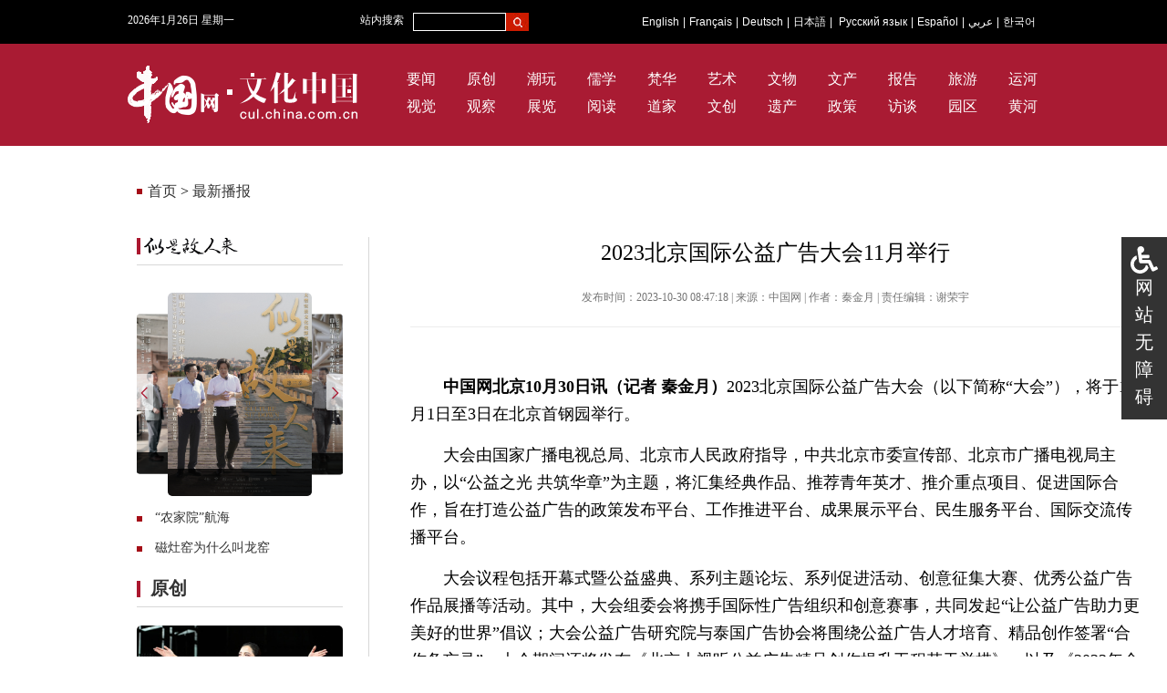

--- FILE ---
content_type: text/html; charset=UTF-8
request_url: http://cul.china.com.cn/2023-10/30/content_42570784.htm
body_size: 38629
content:
<!DOCTYPE html PUBLIC "-//W3C//DTD XHTML 1.0 Transitional//EN" "http://www.w3.org/TR/xhtml1/DTD/xhtml1-transitional.dtd">
<html xmlns="http://www.w3.org/1999/xhtml">
<head>
<meta http-equiv="Content-Type" content="text/html; charset=UTF-8"/>
<title>2023北京国际公益广告大会11月举行</title>

<meta name="keywords" content="2023北京国际公益广告大会11月举行">
<meta name="description" content="2023北京国际公益广告大会，将于11月1日至3日在北京首钢园举行。">


<base target="_blank"/>
<link rel="stylesheet" type="text/css" href="http://images.china.cn/images1/ch/2018dzd/css/swiper-3.3.1.min.css" />
<link href="http://images.china.cn/images1/ch/20210714/css/style.css" rel="stylesheet" type="text/css">
<style>
.list_box { width:1100px; padding:0 150px;}
.crumbs { margin-left:0;}
.list_box .left { margin-left:0;}
.list_right { width:800px; padding-left:45px;}
.list_click { width:798px;}
.list_box2:last-child span { border-bottom:0;}
.list_box2 strong { font-weight:normal; font-size: 12px; line-height: 22px;}
.list2 {padding: 10px 0; overflow:hidden;}
.list2 b { font-weight:bold; float:left; width:725px;}
.list2 span { float:left; width:75px; font-size:12px; background:none; padding-left:0; margin:0; text-align:right; color:#888; border:0;	}
.left0 { width:226px; overflow:hidden;}
.swiper-container { width:140%; margin-left:-20%;}
.swiper-container .swiper-slide {border-radius: 5px; overflow: hidden;}
.swiper-container .swiper-slide span { display:block; width:100%; height:30px; line-height:30px; background:url(http://images.china.cn/images1/ch/20210714/images/meng.png) repeat-x; position:absolute; left:0; bottom:0; font-size:14px; padding:0;}
.swiper-container .swiper-slide span a { color:#FFF;}

.banner.wap { padding:0;}
/*nav*/
.wap_nav{
	display:none;
	overflow: hidden;
	margin-bottom:0.5rem;
}
.language-nav{
	border-top:solid 0.2rem #dfdfdf;
	border-bottom:solid 0.2rem #dfdfdf;
	width:100%;
	overflow:hidden;
	color: #e42e2a;
	padding:0.4rem 0;
	font-size: 0.35rem;
	line-height:1rem;
}
.flex{
	width:92%; margin:0 auto;
	display: -webkit-flex;  /* Safari */
	display: flex;
	flex-flow: row nowrap;
	justify-content: space-between;
	align-items: center;
}
.flex a { color:#a91b33;}

.column-nav{
	width:92%; margin:0 auto;
	font-size: 0.4rem;
}
.column-nav-tag { font-size:0.45rem; line-height:1.8rem;}
.column-nav li {text-align:left; margin-bottom:0.5rem; float:left; width:9%; padding-right:13.5%}
.column-nav li:nth-child(5){ padding-right:0;}
.column-nav li:nth-child(10){ padding-right:0;}
.column-nav li:nth-child(15){ padding-right:0;}
.column-nav li:nth-child(20){ padding-right:0;}
.column-nav li:nth-child(25){ padding-right:0;}

/*search*/
.search{
	display:none;
	width:92%;
	position: relative;
	margin: 0 auto 0.5rem;
	text-align: center;
	font-size: 0;
}
.search-box{
	 width:100%;

	border: solid 1px #C9C9C9;
	border-radius: 5px;
	overflow:hidden;
}
.search-box from { width:100%; display:inherit}
.search-icon{
	margin-left: 3%;
	width:5%;
	height:5%;
	float:left;
	margin-top:0.15rem;
}
.search-input{
	-webkit-appearance: none;
	outline: 0;
	margin-left: 3%;
	border: 0;
	padding: 0;
	height: 0.6rem;
	width: 68%;
	height: 0.8rem;
	font-family: initial;
	float:left;
	font-size: 0.4rem;
	color: #000000;
	background-color:#f2f2f2;
}
.search-input::placeholder {
	position: relative;
	top: -1px;
	font-family: initial;
	
	font-size: 0.4rem;
  	color: #b3b3b3;
}
.search-btn{
	height: 0.8rem;
	border-left: solid 1px #b3b3b3;
	padding-left: 0.5rem;
	line-height: 1;
	font-family: initial;
	font-size: 0.4rem;
	width:15%;
	color: #a2a2a2;
	background-color:#f2f2f2;
	float:left;
}


/* 搜索框下面的提示 */
.search p{
	line-height: 1;
}
.search-text-1{
	margin-top: 0.5rem;
	font-size: 0.4rem;
	color: #3b3b3b;
}
.search-text-1 span{
	font-family: initial;
	color: #3b3b3b;
}




</style>



</head>
<body>
<div id="ciic_wza" style="position:fixed;right:0;top:50%;transform:translate(0,-50%);width:30px;background:#333;color:#fff;padding:10px;font:20px/30px sans-serif;text-align:center;">
        <svg aria-hidden="true" focusable="false" data-prefix="fas" data-icon="wheelchair" class="svg-inline--fa fa-wheelchair fa-w-16" role="img" xmlns="http://www.w3.org/2000/svg" viewBox="0 0 512 512"><path fill="currentColor" d="M496.101 385.669l14.227 28.663c3.929 7.915.697 17.516-7.218 21.445l-65.465 32.886c-16.049 7.967-35.556 1.194-43.189-15.055L331.679 320H192c-15.925 0-29.426-11.71-31.679-27.475C126.433 55.308 128.38 70.044 128 64c0-36.358 30.318-65.635 67.052-63.929 33.271 1.545 60.048 28.905 60.925 62.201.868 32.933-23.152 60.423-54.608 65.039l4.67 32.69H336c8.837 0 16 7.163 16 16v32c0 8.837-7.163 16-16 16H215.182l4.572 32H352a32 32 0 0 1 28.962 18.392L438.477 396.8l36.178-18.349c7.915-3.929 17.517-.697 21.446 7.218zM311.358 352h-24.506c-7.788 54.204-54.528 96-110.852 96-61.757 0-112-50.243-112-112 0-41.505 22.694-77.809 56.324-97.156-3.712-25.965-6.844-47.86-9.488-66.333C45.956 198.464 0 261.963 0 336c0 97.047 78.953 176 176 176 71.87 0 133.806-43.308 161.11-105.192L311.358 352z"></path></svg>
    <a href="javascript:;" style="color:#fff; text-decoration:none;" target="_self" id="cniil_wza">网站无障碍</a>
</div>

<!-- 默认分享图 -->
  <div style="display: none;">
    <img src="http://m.china.com.cn/images/v2/shareF.png" />
  </div>

<div class="banner wap">
	<a href="http://cul.china.com.cn/m/node_1007536.htm"><img class="logo1" src="http://images.china.cn/images1/ch/210730/images/logo1.png" width="16%"></a>
<a href="http://cul.china.com.cn/m/node_1007536.htm"><img class="logo2" src="http://images.china.cn/images1/ch/20210714/images/logo2.png" width="25%"></a>

</div>




<div class="head_box">
	<div class="head">
    	<div id="time" class="time fl pt5"></div>
        <div class="fl ml10">站内搜索</div>

                <div class="fl">
                    <form method="get" target="_blank" name="FindForm" id="findform" action="http://query.china.com.cn/query/search.html?index=culpd" onsubmit="checksite();" style="float: left;">
                    <input type="text" name="kw" maxlength="64" id="kw" class="fl" style="border: 1px solid #fff; background-color:#000; color:#FFF; height: 18px; width:100px; margin-left:10px; margin-top:14px;">
                     <input type="submit" value="" class="button2 fl" style="vertical-align:top; margin-top:14px;">
                     <input name="index" value="culpd" type="hidden">
                    </form>
                </div>
        <div class="navigation fl"><a href="http://www.china.org.cn/arts/index.htm" target="_blank">English</a>|<a href="http://french.china.org.cn/culture/node_2044989.htm" target="_blank">Français</a>|<a href="http://german.china.org.cn/node_7227464.htm" target="_blank">Deutsch</a>|<a href="http://japanese.china.org.cn/culture/node_2000379.htm" target="_blank">日本語</a>|
                <a href="http://russian.china.org.cn/film/node_2234305.htm" target="_blank">Русский язык</a>|<a href="http://spanish.china.org.cn/photos/node_7109801.htm" target="_blank">Español</a>|<a href="http://arabic.china.org.cn/photos/node_7189650.htm" target="_blank">عربي</a>|<a href="http://korean.china.org.cn/node_8006719.html" target="_blank">한국어</a>
            </div>
    </div>
</div>

<div class="nav_box" style="margin-bottom:0;">
	<div class="nav_li">
   		<a href="http://www.china.com.cn/"><img src="http://images.china.cn/images1/ch/20210714/images/logo1.png" /></a>
        
<a href="http://cul.china.com.cn/node_1010535.htm"><img src="http://images.china.cn/images1/ch/20210714/images/logo2.png" /></a>


        <ul>
        	
<li><a href="http://cul.china.com.cn/node_1010538.htm">要闻</a></li>

            
<li><a href="http://cul.china.com.cn/node_1010540.htm">原创</a></li>

			
<li><a href="http://cul.china.com.cn/node_1010545.htm">潮玩</a></li>

			<li><a href="http://ccpd.china.com.cn/">儒学</a></li>
			<li><a href="http://cul.china.com.cn/">梵华</a></li>
<li><a href="http://art.china.cn/">艺术</a></li>
			
<li><a href="http://cul.china.com.cn/node_1010555.htm">文物</a></li>

			
<li><a href="http://cul.china.com.cn/node_1010560.htm">文产</a></li>

			
<li><a href="http://cul.china.com.cn/node_1010561.htm">报告</a></li>

			<li><a href="http://travel.china.com.cn/">旅游</a></li>
			<li><a href="http://yunhe.china.com.cn/index.htm">运河</a></li>
			
<li><a href="http://cul.china.com.cn/node_1010539.htm">视觉</a></li>

			
<li><a href="http://cul.china.com.cn/node_1010543.htm">观察</a></li>

			
<li><a href="http://cul.china.com.cn/node_1010548.htm">展览</a></li>

			
<li><a href="http://cul.china.com.cn/node_1010554.htm">阅读</a></li>

			<li><a href="http://dao.china.com.cn/">道家</a></li>
			<li><a href="http://creativity.china.com.cn/">文创</a></li>
			
<li><a href="http://cul.china.com.cn/node_1010556.htm">遗产</a></li>

			
<li><a href="http://cul.china.com.cn/node_1010559.htm">政策</a></li>

			
<li><a href="http://cul.china.com.cn/node_1010563.htm">访谈</a></li>

			
<li><a href="http://cul.china.com.cn/node_1010565.htm">园区</a></li>

			<li><a href="http://huanghe.china.com.cn/">黄河</a></li>
        </ul>
    </div>
</div>


<div class="list_main">
	<div class="list_box">
    	<div class="crumbs">
<a href="http://cul.china.com.cn/index.htm">首页</a>
 > 
<a href="http://cul.china.com.cn/node_1010542.htm">最新播报</a>

</div>
        <div class="left">
        	<div class="list_title">
<a href="http://cul.china.com.cn/node_1008104.htm"><img src="http://images.china.cn/images1/ch/20210714/images/ssgrl.png" width="104" height="24" border="0" /></a>

</div>
            <div class="left0">
                <div class="swiper-container">
                  <div class="swiper-wrapper">
                    
        <div class="swiper-slide"><a href="http://cul.china.com.cn/2023-09/06/content_42511079.htm"><img src="http://cul.china.com.cn/pic/2023-09/06/93ae0520-2b37-49c8-a8c0-f17081256af0.png" width="100%" border="0" /></a><span><a href="http://cul.china.com.cn/2023-09/06/content_42511079.htm"></a></span></div>
    <div class="swiper-slide"><a href="http://cul.china.com.cn/2023-08/30/content_42502170.htm"><img src="http://cul.china.com.cn/pic/2023-08/30/a565a2b9-0f9d-4c18-8827-5a5369180186.png" width="100%" border="0" /></a><span><a href="http://cul.china.com.cn/2023-08/30/content_42502170.htm"></a></span></div>
    <div class="swiper-slide"><a href="http://cul.china.com.cn/2023-08/23/content_42493553.htm"><img src="http://cul.china.com.cn/pic/2023-08/23/a21bdc8e-f001-4c01-bff8-6ab4954c4c13.png" width="100%" border="0" /></a><span><a href="http://cul.china.com.cn/2023-08/23/content_42493553.htm"></a></span></div>

                  </div>
                  <div class="swiper-button-prev swiper-button-red" style="width:18px; left:14.2%; background:url(http://images.china.cn/images1/ch/20210714/images/left_btn.png) no-repeat;"></div>
                      <div class="swiper-button-next swiper-button-red" style="width:18px; right:14.2%; background:url(http://images.china.cn/images1/ch/20210714/images/right_btn.png) no-repeat;"></div>
                  <div class="f_left"></div>
                    <div class="f_right"></div>
                </div>
            </div>
            <div class="list">
            	<ul>
               	  
<li><a href="http://cul.china.com.cn/2023-09/06/content_42511089.htm">“农家院”航海</a></li>
<li><a href="http://cul.china.com.cn/2023-09/06/content_42511092.htm">磁灶窑为什么叫龙窑</a></li>


                </ul>
            </div>
			<div class="title2">
<a href="http://cul.china.com.cn/node_1010540.htm">原创</a>

</div>
            
<div class="img"><a href="http://cul.china.com.cn/2023-08/22/content_42492067.htm"><img src="http://cul.china.com.cn/pic/2023-08/22/0baacf51-6bc8-41d2-b329-b9df72471fc5.jpg" width="226" height="126" border="0" /></a><span><a href="http://cul.china.com.cn/2023-08/22/content_42492067.htm">《初步举证》亮相北京 辛芷蕾挑战现象级独角戏</a></span></div>


            <div class="list">
            	<ul>
               	  
<li><a href="http://cul.china.com.cn/2023-10/30/content_42570784.htm">2023北京国际公益广告大会11月举行</a></li>
<li><a href="http://cul.china.com.cn/2023-10/28/content_42570405.htm">晋中文化生态保护区昨日首次亮相北京</a></li>


                </ul>
            </div>
            <div class="title2">
<a href="http://cul.china.com.cn/node_1010541.htm">视频</a>
</div>
            
<div class="img"><a href="http://cul.china.com.cn/2023-05/18/content_42372941.htm"><img src="http://cul.china.com.cn/pic/2023-09/15/9d6993cc-e575-41b6-a479-6bed5906ef78.jpg" width="226" height="126" border="0" /></a><span><a href="http://cul.china.com.cn/2023-05/18/content_42372941.htm">余俊武：文化走出去要更加看重如何融入当地</a></span></div>

            <div class="list">
            	<ul>
               	  
<li><a href="http://cul.china.com.cn/2023-06/30/content_42428506.htm">陈都灵谈《力量密码》：希望大家找到属于自己的力量</a></li>
<li><a href="http://cul.china.com.cn/2023-06/29/content_42427243.htm">非遗传承人安学军：妙手金石传拓 非遗匠心传承</a></li>

                </ul>
            </div>
            <div class="title2">
<a href="http://cul.china.com.cn/node_1010538.htm">热搜</a>
</div>
            <div class="list">
            	<ul>
               	  
<li><a href="http://cul.china.com.cn/2023-10/30/content_42570784.htm">2023北京国际公益广告大会11月举行</a></li>
<li><a href="http://cul.china.com.cn/2023-10/27/content_42569899.htm">首批63个全国文化产业赋能乡村振兴试点名单公布</a></li>
<li><a href="http://cul.china.com.cn/2023-10/27/content_42569670.htm">北京人艺新排版《雷雨》亮相中国上海国际艺术节</a></li>
<li><a href="http://cul.china.com.cn/2023-10/27/content_42569071.htm">《儒林外史》是这样在东西方广为传播的</a></li>
<li><a href="http://cul.china.com.cn/2023-10/27/content_42569058.htm">郑和研究为何在世界上热度不减？</a></li>
<li><a href="http://cul.china.com.cn/2023-10/27/content_42568819.htm">守住笔墨，构建当代中国画学体系</a></li>
<li><a href="http://cul.china.com.cn/2023-10/26/content_42568189.htm">【千年学府探文明】走进江西九江  探访书院文化</a></li>
<li><a href="http://cul.china.com.cn/2023-10/26/content_42567981.htm">墨西哥古代文明展在辽宁省博物馆展出</a></li>
<li><a href="http://cul.china.com.cn/2023-10/26/content_42567203.htm">非物质文化遗产学国际学术论坛在天津召开</a></li>
<li><a href="http://cul.china.com.cn/2023-10/26/content_42567152.htm"> 捷杰耶夫执棒 北京艺术中心迎来首支国际乐团</a></li>

                </ul>
            </div>
            <div class="title2">
<a href="http://cul.china.com.cn/node_1010554.htm">阅读</a>
</div>
            <div class="list">
            	<ul>
               	  
<li><a href="http://cul.china.com.cn/2023-10/23/content_42560887.htm">作家海漄获雨果奖 作品灵感来自《千里江山图》</a></li>
<li><a href="http://cul.china.com.cn/2023-10/09/content_42544857.htm">莫言：文学只有反映人类的本质才能真正走向世界</a></li>

                </ul>
            </div>
            <div class="title2">
<a href="http://cul.china.com.cn/node_1010555.htm">文物</a>
</div>
            
<div class="img"><a href="http://cul.china.com.cn/2023-07/24/content_42457606.htm"><img src="http://cul.china.com.cn/pic/2023-07/24/4118d32d-3509-4115-a9ab-949154580028.jpg" width="226" height="126" border="0" /></a><span><a href="http://cul.china.com.cn/2023-07/24/content_42457606.htm">北疆文化故事：遇见河套人 一处秘境的惊艳传奇</a></span></div>

            <div class="list">
            	<ul>
               	  
<li><a href="http://cul.china.com.cn/2023-07/18/content_42449749.htm">冰冷的石头会唱歌：复原湖南远古人类历史</a></li>
<li><a href="http://cul.china.com.cn/2023-07/18/content_42449721.htm">谁的青铜器——探寻湖南商周青铜器之谜</a></li>

                </ul>
            </div>
        </div>
        
        <div class="list_right">
    	
<h1>2023北京国际公益广告大会11月举行</h1>
<b>发布时间：2023-10-30 08:47:18  |  来源：中国网  |  作者：秦金月  |  责任编辑：谢荣宇</b>
<div class="center">
<div id="vf">
<div id="videoarea" style="width: 600px; height: 340px;display:none; margin:0 auto 30px" align="center" ></div>
</div>
<!--enpcontent--><p style="text-indent: 2em; margin-bottom: 15px;"><strong>中国网北京10月30日讯（记者 秦金月）</strong>2023北京国际公益广告大会（以下简称“大会”），将于11月1日至3日在北京首钢园举行。</p><p style="text-indent: 2em; margin-bottom: 15px;">大会由国家广播电视总局、北京市人民政府指导，中共北京市委宣传部、北京市广播电视局主办，以“公益之光 共筑华章”为主题，将汇集经典作品、推荐青年英才、推介重点项目、促进国际合作，旨在打造公益广告的政策发布平台、工作推进平台、成果展示平台、民生服务平台、国际交流传播平台。</p><p style="text-indent: 2em; margin-bottom: 15px;">大会议程包括开幕式暨公益盛典、系列主题论坛、系列促进活动、创意征集大赛、优秀公益广告作品展播等活动。其中，大会组委会将携手国际性广告组织和创意赛事，共同发起“让公益广告助力更美好的世界”倡议；大会公益广告研究院与泰国广告协会将围绕公益广告人才培育、精品创作签署“合作备忘录”。大会期间还将发布《北京大视听公益广告精品创作提升工程若干举措》，以及《2023年全球公益传播趋势报告（蓝皮书）》。</p><p style="text-indent: 2em; margin-bottom: 15px;">2019年创办的北京国际公益广告大会，现已成功举办四届。大会正成为中国公益广告事业的“新天地”、首都文化活动的“新名片”、国际公益广告行业的“新地标”。</p><p style="text-indent: 2em; margin-bottom: 15px;"><br/></p><!--/enpcontent--><!--enpproperty <articleid>42570784</articleid><date>2023-10-30 08:47:18:0</date><author>秦金月</author><title>2023北京国际公益广告大会11月举行</title><keyword>2023北京国际公益广告大会11月举行</keyword><subtitle></subtitle><introtitle></introtitle><siteid>760</siteid><nodeid>1010542</nodeid><nodename>最新播报</nodename><nodesearchname>最新播报</nodesearchname><picurl></picurl><picbig></picbig><picmiddle></picmiddle><picsmall></picsmall><url>http://cul.china.com.cn/2023-10/30/content_42570784.htm</url><urlpad>null</urlpad><liability>谢荣宇</liability><sourcename>中国网</sourcename><abstract>2023北京国际公益广告大会，将于11月1日至3日在北京首钢园举行。</abstract><channel>1</channel>/enpproperty-->
</div>
<script type="text/javascript" src="http://www.china.com.cn/player/video.js"></script>


        
        <div class="title2">最新播报<span><a href="http://cul.china.com.cn/node_1010542.htm">查看更多</a></span></div>
        <div class="list_box2 hover">
        	
<div class="list2"><b><a href="http://cul.china.com.cn/2023-10/30/content_42570916.htm">杭州亚残运会今天闭幕 礼、韵、情展现中国文化气韵</a></b><span>2023-10-30</span></div>
<div class="list2"><b><a href="http://cul.china.com.cn/2023-10/30/content_42570884.htm">兴盛近百年的通草水彩画如何走向世界？</a></b><span>2023-10-30</span></div>
<div class="list2"><b><a href="http://cul.china.com.cn/2023-10/30/content_42570876.htm">刘斌：良渚文化与中华五千年文明</a></b><span>2023-10-30</span></div>
<div class="list2"><b><a href="http://cul.china.com.cn/2023-10/30/content_42570828.htm">屯堡文化何以见证中华民族多元一体格局？</a></b><span>2023-10-30</span></div>
<div class="list2"><b><a href="http://cul.china.com.cn/2023-10/30/content_42570784.htm">2023北京国际公益广告大会11月举行</a></b><span>2023-10-30</span></div>

        </div>
        <div class="list_box2">
        	
<div class="list2"><b><a href="http://cul.china.com.cn/2023-10/29/content_42570423.htm">“大美潇湘”大型系列山水画展在中国美术馆开幕｜影记</a></b><span>2023-10-29</span></div>
<div class="list2"><b><a href="http://cul.china.com.cn/2023-10/28/content_42570405.htm">晋中文化生态保护区首次亮相北京 观众走进中国非遗馆感受晋风晋韵</a></b><span>2023-10-28</span></div>
<div class="list2"><b><a href="http://cul.china.com.cn/2023-10/28/content_42570246.htm">“荷花奖”获奖舞剧《热血当歌》在京展演｜影记</a></b><span>2023-10-28</span></div>
<div class="list2"><b><a href="http://cul.china.com.cn/2023-10/27/content_42570146.htm">追溯夏代信史 二里头遗址是夏代都邑</a></b><span>2023-10-27</span></div>
<div class="list2"><b><a href="http://cul.china.com.cn/2023-10/27/content_42570142.htm">陌生而熟悉的狻猊</a></b><span>2023-10-27</span></div>

        </div>
        <div class="list_box2">
        	
<div class="list2"><b><a href="http://cul.china.com.cn/2023-10/27/content_42570120.htm">古代文献里的“机器人”</a></b><span>2023-10-27</span></div>
<div class="list2"><b><a href="http://cul.china.com.cn/2023-10/27/content_42570088.htm">《一个和四个》上映 “贴面式”镜头语言获好评</a></b><span>2023-10-27</span></div>
<div class="list2"><b><a href="http://cul.china.com.cn/2023-10/27/content_42569899.htm">首批63个全国文化产业赋能乡村振兴试点名单公布</a></b><span>2023-10-27</span></div>
<div class="list2"><b><a href="http://cul.china.com.cn/2023-10/27/content_42569670.htm">北京人艺新排版《雷雨》亮相中国上海国际艺术节</a></b><span>2023-10-27</span></div>
<div class="list2"><b><a href="http://cul.china.com.cn/2023-10/27/content_42569425.htm">单霁翔：文化IP无需刻意打造</a></b><span>2023-10-27</span></div>

        </div>
        <div class="list_box2">
        	
<div class="list2"><b><a href="http://cul.china.com.cn/2023-10/27/content_42569406.htm">赖声川：如果作品不好看，就没有下一届戏剧节</a></b><span>2023-10-27</span></div>
<div class="list2"><b><a href="http://cul.china.com.cn/2023-10/27/content_42569378.htm">新时代文化建设的理论结晶与思想引领</a></b><span>2023-10-27</span></div>
<div class="list2"><b><a href="http://cul.china.com.cn/2023-10/27/content_42569201.htm">中华文明何以多元一体——第四届中国考古学大会扫描</a></b><span>2023-10-27</span></div>
<div class="list2"><b><a href="http://cul.china.com.cn/2023-10/27/content_42569071.htm">《儒林外史》是这样在东西方广为传播的</a></b><span>2023-10-27</span></div>
<div class="list2"><b><a href="http://cul.china.com.cn/2023-10/27/content_42569058.htm">郑和研究为何在世界上热度不减？</a></b><span>2023-10-27</span></div>

        </div>
        <div class="list_box2">
        	
<div class="list2"><b><a href="http://cul.china.com.cn/2023-10/27/content_42568819.htm">守住笔墨，构建当代中国画学体系</a></b><span>2023-10-27</span></div>
<div class="list2"><b><a href="http://cul.china.com.cn/2023-10/27/content_42568671.htm">“问蜀——东周时期的蜀文化特展”在西安开展</a></b><span>2023-10-27</span></div>
<div class="list2"><b><a href="http://cul.china.com.cn/2023-10/26/content_42568381.htm">《刀尖》发布最新海报和预告 张译饰演“刀锋特工”</a></b><span>2023-10-26</span></div>
<div class="list2"><b><a href="http://cul.china.com.cn/2023-10/26/content_42568242.htm">现代书院建设与中华优秀传统文化传承发展研讨会举办</a></b><span>2023-10-26</span></div>
<div class="list2"><b><a href="http://cul.china.com.cn/2023-10/26/content_42568189.htm">【千年学府探文明】走进江西九江  探访书院文化</a></b><span>2023-10-26</span></div>

        </div>
        <div class="list_box2">
        	
<div class="list2"><b><a href="http://cul.china.com.cn/2023-10/26/content_42567981.htm">墨西哥古代文明展在辽宁省博物馆展出</a></b><span>2023-10-26</span></div>
<div class="list2"><b><a href="http://cul.china.com.cn/2023-10/26/content_42567958.htm">立足新起点担当新使命! 大咖齐聚金秋故宫共话新时代文化传承发展</a></b><span>2023-10-26</span></div>
<div class="list2"><b><a href="http://cul.china.com.cn/2023-10/26/content_42567203.htm">非物质文化遗产学国际学术论坛在天津召开</a></b><span>2023-10-26</span></div>
<div class="list2"><b><a href="http://cul.china.com.cn/2023-10/26/content_42567152.htm"> 捷杰耶夫执棒 北京艺术中心迎来首支国际乐团</a></b><span>2023-10-26</span></div>
<div class="list2"><b><a href="http://cul.china.com.cn/2023-10/26/content_42566988.htm">海漄：稳定的工作维持爱好，我很满足</a></b><span>2023-10-26</span></div>

        </div>
        <div class="list_box2">
        	
<div class="list2"><b><a href="http://cul.china.com.cn/2023-10/26/content_42566945.htm">所谓的“六合一影视年卡”，靠谱吗？</a></b><span>2023-10-26</span></div>
<div class="list2"><b><a href="http://cul.china.com.cn/2023-10/26/content_42566943.htm">中意世界文化遗产地西湖“结好”</a></b><span>2023-10-26</span></div>
<div class="list2"><b><a href="http://cul.china.com.cn/2023-10/26/content_42566940.htm">小成本主旋律网络电影靠什么打动观众</a></b><span>2023-10-26</span></div>
<div class="list2"><b><a href="http://cul.china.com.cn/2023-10/26/content_42566935.htm">澳大利亚向我国返还流失文物艺术品与古生物化石</a></b><span>2023-10-26</span></div>
<div class="list2"><b><a href="http://cul.china.com.cn/2023-10/25/content_42566139.htm">故宫博物院11月起优化分时段预约措施</a></b><span>2023-10-25</span></div>

        </div>
        <div class="list_box2">
        	
<div class="list2"><b><a href="http://cul.china.com.cn/2023-10/25/content_42566135.htm">从汉代简帛中阅读历史的“细节”</a></b><span>2023-10-25</span></div>
<div class="list2"><b><a href="http://cul.china.com.cn/2023-10/25/content_42566128.htm">东京国际电影节中国电影周“金鹤奖”揭晓</a></b><span>2023-10-25</span></div>
<div class="list2"><b><a href="http://cul.china.com.cn/2023-10/25/content_42566126.htm">传唱千年，“文姬归汉”为何长盛不衰？</a></b><span>2023-10-25</span></div>
<div class="list2"><b><a href="http://cul.china.com.cn/2023-10/25/content_42566121.htm">各地演唱会掀热潮 如何让明星流量成为城市留量</a></b><span>2023-10-25</span></div>
<div class="list2"><b><a href="http://cul.china.com.cn/2023-10/25/content_42566107.htm">习近平推动共建“一带一路”：文明因交流而多彩</a></b><span>2023-10-25</span></div>

        </div>
        <div class="list_box2">
        	
<div class="list2"><b><a href="http://cul.china.com.cn/2023-10/25/content_42565179.htm">中外杂技演员角逐中国吴桥国际杂技艺术节</a></b><span>2023-10-25</span></div>
<div class="list2"><b><a href="http://cul.china.com.cn/2023-10/24/content_42564844.htm">53幅经典壁画作品！“梦境莫高窟”壁画展圆梦重阳</a></b><span>2023-10-24</span></div>
<div class="list2"><b><a href="http://cul.china.com.cn/2023-10/24/content_42564806.htm">火火国风潮 青年汉服社团专场文艺演出传承传统文化</a></b><span>2023-10-24</span></div>
<div class="list2"><b><a href="http://cul.china.com.cn/2023-10/24/content_42564181.htm">潘鲁生：非物质文化遗产学与人才培养定位</a></b><span>2023-10-24</span></div>
<div class="list2"><b><a href="http://cul.china.com.cn/2023-10/24/content_42563390.htm">电影短视频营销为何频遭吐槽</a></b><span>2023-10-24</span></div>

        </div>
        <div class="list_box2">
        	
<div class="list2"><b><a href="http://cul.china.com.cn/2023-10/24/content_42563355.htm">太湖世界文化论坛第七届年会将于10月26-28日在京召开</a></b><span>2023-10-24</span></div>
<div class="list2"><b><a href="http://cul.china.com.cn/2023-10/24/content_42563304.htm">近400件新出土文物齐聚国博 一览新时代考古成果</a></b><span>2023-10-24</span></div>
<div class="list2"><b><a href="http://cul.china.com.cn/2023-10/24/content_42563301.htm">为探索非遗保护新路径贡献中国智慧</a></b><span>2023-10-24</span></div>
<div class="list2"><b><a href="http://cul.china.com.cn/2023-10/24/content_42563293.htm">策马飞驰的《驿使图》怎样见证丝路古道？</a></b><span>2023-10-24</span></div>
<div class="list2"><b><a href="http://cul.china.com.cn/2023-10/24/content_42563275.htm">让博物馆成为美国年轻人看中国的“大课堂”</a></b><span>2023-10-24</span></div>

        </div>
        <div class="list_click">加载更多新闻</div>
    </div>
        
    </div>
    
    <div class="box8">
	<div class="left">
友情链接

</div>
    <div class="right">
    	<ul>
        	
<li><a href="https://www.mct.gov.cn/">文化和旅游部</a></li>
<li><a href="http://www.ncha.gov.cn/">国家文物局</a></li>
<li><a href="http://www.zgysyjy.org.cn/">中国艺术研究院</a></li>
<li><a href="http://www.cach.org.cn/">中国文化遗产研究院</a></li>
<li><a href="http://cass.cssn.cn/">中国社会科学院</a></li>
<li><a href="https://www.dpm.org.cn/Home.html">故宫博物院</a></li>
<li><a href="http://www.dha.ac.cn/">敦煌研究院</a></li>
<li><a href="https://www.yungang.org/">云冈研究院</a></li>
<li><a href="http://www.chnmuseum.cn/">中国国家博物馆</a></li>
<li><a href="http://www.xinhuanet.com/culture/">新华网文化</a></li>
<li><a href="http://culture.people.com.cn/">人民网文化</a></li>
<li><a href="http://www.chinanews.com/cul/index.shtml">中新网文化</a></li>
<li><a href="http://culture.gmw.cn/">光明网文化</a></li>
<li><a href="http://cul.sohu.com/">搜狐文化</a></li>


        </ul>
    </div>
</div>
</div>




<div class="mian10 mian9">
	<p><a href="http://cul.china.com.cn/2021-08/05/content_41637016.htm">关于我们</a>  合作推广  联系电话：18901119810   010-88824959   詹先生   电子邮箱：zht@china.org.cn</p>
    <p>版权所有 中国互联网新闻中心 京ICP证 040089号-1  互联网新闻信息服务许可证   10120170004号 网络传播视听节目许可证号:0105123</p>
</div>




<div id="nav" class="wap_nav">
      <div class="language-nav">
        <div class="flex">
          <span><a href="http://www.china.org.cn/arts/index.htm">English</a></span>
          <span><a href="http://french.china.org.cn/culture/node_2044989.htm">Français</a></span>
          <span><a href="http://german.china.org.cn/node_7227464.htm">Deutsch</a></span>
          <span><a href="http://japanese.china.org.cn/culture/node_2000379.htm">日本語</a></span>
        </div>
        <div class="flex">
          <span><a href="http://russian.china.org.cn/film/node_2234305.htm">Русский язык</a></span>
          <span><a href="http://spanish.china.org.cn/photos/node_7109801.htm">Español</a></span>
          <span><a href="http://arabic.china.org.cn/photos/node_7189650.htm">عربي</a></span>
          <span><a href="http://korean.china.org.cn/node_8006719.html">한국어</a></span>
        </div>
      </div>

      <div class="line-block"></div>

      <!-- 栏目导航 -->
      <div id="column-nav" class="column-nav">
        <div class="column-nav-tag">文化中国导航</div>
        <ul>
    	
<li><a href="http://cul.china.com.cn/node_1010538.htm">要闻</a></li>

            
<li><a href="http://cul.china.com.cn/node_1010540.htm">原创</a></li>

			
<li><a href="http://cul.china.com.cn/node_1010545.htm">潮玩</a></li>

			<li><a href="http://ccpd.china.com.cn/">儒学</a></li>
			<li><a href="http://cul.china.com.cn/">梵华</a></li>
            
<li><a href="http://cul.china.com.cn/node_1010539.htm">视觉</a></li>

			
<li><a href="http://cul.china.com.cn/node_1010543.htm">观察</a></li>

			
<li><a href="http://cul.china.com.cn/node_1010548.htm">展览</a></li>

			
<li><a href="http://cul.china.com.cn/node_1010554.htm">阅读</a></li>

<li><a href="http://dao.china.com.cn/">道家</a></li>
<li><a href="http://art.china.cn/">艺术</a></li>
			
<li><a href="http://cul.china.com.cn/node_1010555.htm">文物</a></li>

			
<li><a href="http://cul.china.com.cn/node_1010560.htm">文产</a></li>

			
<li><a href="http://cul.china.com.cn/node_1010561.htm">报告</a></li>

			<li><a href="http://travel.china.com.cn/">旅游</a></li>
            <li><a href="http://creativity.china.com.cn/">文创</a></li>
            
<li><a href="http://cul.china.com.cn/node_1010556.htm">遗产</a></li>

			
<li><a href="http://cul.china.com.cn/node_1010559.htm">政策</a></li>

			
<li><a href="http://cul.china.com.cn/node_1010563.htm">访谈</a></li>

			
<li><a href="http://cul.china.com.cn/node_1010565.htm">园区</a></li>

			<li><a href="http://yunhe.china.com.cn/index.htm">运河</a></li>
			<li><a href="http://huanghe.china.com.cn/">黄河</a></li>
    </ul>
      </div>
    </div>

	<div id="search" class="search">
      <div class="search-box">
      <form method="get" target="_blank" name="FindForm" id="findform" action="http://query.china.com.cn/query/search.html?index=culpd" onsubmit="checksite();">
                    
        <img class="search-icon" src="http://m.china.com.cn/images/v3/search.png">
        <input class="search-input" type="text" name="kw" id="kw" placeholder="请输入内容">
        <input type="submit" value="搜索" class="search-btn event-search">
        <input name="index" value="culpd" type="hidden">
		</form>

      </div>
      
      <p class="search-text-1"><a href="http://cul.china.com.cn/m/node_1007536.htm">触屏版</a> | <a href="http://cul.china.com.cn/index.htm"><span class="search-text-pc event-pc">PC版</span></a></p>
    </div>


<div class="footer">
        <p>版权所有：中国互联网新闻中心</p>
	</div>

<script src="http://images.china.cn/images1/ch/20200717/js/jquery-1.12.4.min.js"></script>
<script src="http://images.china.cn/images1/ch/20200717/js/swiper.min.js"></script>
<script src="http://images.china.cn/images1/ch/20200609/js/share.js"></script>  

<script>
(function(window, $) {

     


//显示日期
	var myDate = new Date(),
		day = myDate.getDay(),
		week = new Array("星期日", "星期一", "星期二", "星期三", "星期四", "星期五", "星期六"),
		str = myDate.getFullYear() + '年' + (myDate.getMonth() + 1) + '月' + myDate.getDate() + '日 ' + ' ' + week[day];
	$('#time').html(str);

var mySwiper = new Swiper('.swiper-container',{
  effect : 'coverflow',
  slidesPerView: 2,
  centeredSlides: true,
  loop : true,
  prevButton:'.swiper-button-prev',
  nextButton:'.swiper-button-next',
  coverflow: {
            rotate: 0,
            stretch: 46.5,
            depth: 160,
            modifier: 2,
            slideShadows : false
        }
})	
var i=0;
$(".list_click").click(function(){
	i++;
	$(".list_box2").eq(i).show();
});
	
	
	if ((navigator.userAgent.match(/(phone|pad|pod|iPhone|iPod|ios|iPad|Android|Mobile|BlackBerry|IEMobile|MQQBrowser|JUC|Fennec|wOSBrowser|BrowserNG|WebOS|Symbian|Windows Phone)/i))) {

	$('html,body').animate({scrollTop:1},10);
	$('html,body').animate({scrollTop:0},10);

	
		
	$('head').append('<meta name="viewport" content="width=device-width, initial-scale=1.0, minimum-scale=1.0, maximum-scale=1.0, user-scalable=0">');
	$("html").css({"font-size":"38px"})
	$("body").css({"font-family":"'Microsoft YaHei', '\5fae\8f6f\96c5\9ed1'","width":"100%"," margin":"0 auto","background":"#f2f2f2"})
	$(".list_main").css({"background":"#f2f2f2"})
	$(".head_box").hide();
	$(".nav_box").hide();
	$(".wap_nav").show();
	$(".search").show();
	$(".banner.wap").show();
	$(".nav_box.wap").show();
	$(".nav_box.wap").css({"margin-bottom":"0.5rem"})
	$(".crumbs").hide();
	$(".left").hide();
	$(".list_main").css({"width":"100%"})
	$(".list_box").css({"width":"100%","padding":"0","background":"#f2f2f2"})
	$(".list_right").css({"width":"92%","padding":"0 0 0 4%","background":"#f2f2f2"})
	$(".list_right h1").css({"width":"96%","margin":"0.4rem auto","font-size":"0.6rem","line-height":"0.9rem","font-weight":"bold","text-align":"left"})
	$(".list_right b").css({"width":"96%","margin":"0.2rem auto","font-size":"0.35rem","line-height":"0.6rem","text-align":"left","padding-bottom":"0.4rem"})
	
	$(".center").css({"width":"100%","margin":"0.2rem auto","padding-top":"0.2rem"});
	$(".center img").css({"width":"100%","height":"100%"});
	$(".center p").css({"width":"100%","margin":"0.4rem auto","font-size":"0.4rem","line-height":"0.6rem"});
	$(".title2").css({"font-size":"0.5rem","line-height":"1.2rem","padding":"0 0 0 4%","margin":"0","background-position":"left center","border-bottom":"0"})
	$(".list2").css({"padding":"0","margin-bottom":"0.1rem","border-bottom":"solid 1px #d8d8d8"});
	$(".list2 b").css({"width":"96%","margin":"0.2rem auto","font-size":"0.35rem","padding-bottom":"0","line-height":"0.8rem"})
	$(".list_click").css({"width":"100%","line-height":"1.15rem","margin-top":"-0.15rem","padding-top":"0","padding-bottom":"0","color":"#676767","font-size":"0.4rem","border":"solid 1px #ececec","background-color":"#f2f2f2"});
	$(".box8").hide();
	$(".mian10").hide();
	$(".footer").show();
	$(".center p").css({"text-indent":"0"});
	$("#ciic_wza").hide();
	}

} (window, window.jQuery));
</script>

</body>
</html>


--- FILE ---
content_type: text/css
request_url: http://images.china.cn/images1/ch/20210714/css/style.css
body_size: 27297
content:
*{ margin:0; padding:0; border:0;}
body{ font-size:14px; font-family:"Microsoft YaHei",微软雅黑,"MicrosoftJhengHei",华文细黑,STHeiti,MingLiu;}
li{ list-style:none;}
a { color:#333; text-decoration:none;}
a:hover {color: #333; text-decoration:none;}

.head_box { width:100%; background-color:#000; overflow:hidden;}
.head { width:1000px; height:48px; margin:0 auto; overflow:hidden;}
.time { margin: 14px 10px 0px 0; width:235px; }
.fl { display: inline; float: left; color:#fff; font-size: 12px; }
.ml10 { margin-left: 10px; margin-top:14px; width:48px;}
.button2 { background: url(http://images.china.cn/images1/ch/2016firsttop/a1.gif) no-repeat; width: 25px; height: 20px; border: none; }
.navigation { font-family: Arial; color: #fff; line-height: 30px; width: 560px; margin: 9px 0px 0px 0; text-align:right; }
.navigation a { color: #fff; margin: 0px 4px; }
.navigation .t { color: #fff; }

.nav_box { width:100%; background-color:#a91b33; margin-bottom:45px; overflow:hidden;}
.nav_li { width:1000px; height:112px; margin:0 auto;}
.nav_li img { float:left;}
.nav_li ul { width:728px; float:left; margin-top:24px; margin-left:20px;}
.nav_li li { float:left; font-size:16px; margin-left:34px;}
.nav_li li a { color:#FFF; display:block; line-height:30px;}

.main { width:1000px; margin:0 auto; overflow:hidden;}
.box1 { overflow:hidden; margin-bottom:24px;}
.box1 .left { width:656px; position:relative; float:left;}

.box1 .left h1 { font-size:28px; line-height:40px; margin-bottom:10px; text-align:center;}
.box1 .left h1 a { color:#a91b33;}
.box1 .left .h2 { overflow:hidden; text-align:center; margin-bottom:36px;}
.box1 .left .h2 span { font-size:12px; line-height:24px; background:url(../images/dian.jpg) left center no-repeat; padding-left:14px; margin:0 10px;}

.swiper-container3 { width:656px; margin:0 auto; overflow:hidden; text-align:center; cursor:pointer; position:relative;}
.swiper-container3 .swiper-slide {border-radius: 3px; position:relative;}
.swiper-container3 .swiper-slide img {border-radius: 3px;}
.swiper-container3 a span { width:98%; font-size:18px; padding-left:2%; text-align:left; color:#FFF; line-height:65px; position:absolute; bottom:0; left:0; background:url(../images/meng.png);}
.swiper-container3 .swiper-slide a { color:#fff;}
.swiper-container3 .swiper-slide span { position:absolute; left:25px; top:314px; font-weight:bold; font-size:20px;}
.box1 .swiper-pagination { width:200px; background-size:65px 65px; position:absolute; right:1%; bottom:30px;}
.box1 .swiper-pagination-bullet { width:44px; height:2px; margin-right:5px; background:#fff; border-radius:0;}
.box1 .swiper-pagination-bullet-active { width:44px; height:2px; background:#a2121d;}

.box1 .right { margin-left:30px; width:314px; float:left;}
.title { font-size:20px; line-height:20px; padding-left:15px; padding-bottom:10px; border-bottom:solid 1px #d8d8d8; margin:10px 0 6px ; overflow:hidden; font-weight:bold; color:#232228; background:url(../images/title.jpg) left 2px no-repeat;}
.title span { display:block; font-size:12px; line-height:20px; float:right; font-weight:normal;}
.title span a { display:block;}
.box1 .list { overflow:hidden;}
.box1 .list li { font-size:14px; line-height:43px; padding-left:20px; background:url(../images/dian.jpg) left center no-repeat; padding-left:20px; border-bottom:solid 1px #efefef;}
.box1 .list li:last-child { border-bottom:none;}

.roll_box { margin: 0 auto 34px; height:33px; background: url(../images/roll.png) no-repeat;}
.roll_title { width: 91px; height: 33px; font-size:18px; line-height:33px; text-align:center; color:#fff; font-weight:bold;}
.roll_title a { color:#fff;}
.ad { width: 890px; overflow: hidden; font-size: 13px;}
.ad .roll {/*width:99999999px;*/width:8000%; height:20px;}
.ad .roll div{ float:left;}
.ad .roll ul{float:left; height:20px; overflow:hidden; zoom:1; }
.ad .roll ul li{float:left; line-height:20px; padding-left:26px;  list-style:none; background:url(../images/dian.jpg) left center no-repeat; padding-left:15px; margin-right:25px;}
.ad .roll li a{color:#444444;}

.ssgrl_title { border-bottom:solid 1px #d8d8d8; margin-bottom:30px;}
.ssgrl_box { overflow:hidden; margin-bottom:35px;}
.ssgrl_box .left { width:246px; height:350px; float:left; margin-right:10px; background-color:#987448; border-radius: 5px;}
.ssgrl_box .left ul { padding:32px 15px 0;}
.ssgrl_box .left li { font-size:14px; line-height:20px; margin-bottom:10px; padding-bottom:10px; border-bottom:solid 1px #a0815b;}
.ssgrl_box .left li:last-child { border-bottom:none;}
.ssgrl_box .left li a { color:#FFF;}
.ssgrl_box .right { width:744px; height:350px; float:left; border-radius: 5px;}
.ssgrl_box .right li { width:248px; float:left; overflow:hidden; position:relative;}
.ssgrl_box .right li span { width:248px; height:350px; position:absolute; left:0; top:350px; background:url(../images/meng.png) no-repeat;}
.ssgrl_box .right li span a { display:block; font-size:16px; line-height:26px; margin-top:244px; background:url(../images/dian.jpg) repeat-y; padding-left:14px; color:#FFF;}

.box2 { overflow:hidden; margin-bottom:10px;}
.box2 .left { width:657px; margin-right:29px; float:left; overflow:hidden;}
.box2 .left .width { width:686px;}
.box2 .left .img { width:314px; margin-right:29px; float:left; overflow:hidden; position:relative; margin-bottom:18px; border-radius: 5px;}
.box2 .left .img span { display:block; width:300px; height:40px; line-height:40px; background:url(../images/meng2.png) repeat-x; position:absolute; left:0; top:134px; font-size:14px; padding-left:14px;}
.box2 .left .img span a { color:#FFF;}
.box2 .left .img b { width:81px; height:33px; text-align:center; line-height:30px; font-size:18px; color:#FFF; background:url(../images/img_title.png) no-repeat; position:absolute; left:10px; top:10px;}
.box2 .left .list { width:314px; margin-right:29px; float:left; overflow:hidden;}
.box2 .left .list li { font-size:14px; line-height:18px; margin-bottom:15px; padding-left:20px; background:url(../images/dian.jpg) left 7px no-repeat;}

.box2 .left2 { width:314px; float:left;}
.box2 .left2 .img { overflow:hidden; position:relative; margin-bottom:18px; border-radius: 5px;}
.box2 .left2 .img span { display:block; width:300px; height:40px; line-height:40px; background:url(../images/meng2.png) repeat-x; position:absolute; left:0; top:134px; font-size:14px; padding-left:14px;}
.box2 .left2 .img span a { color:#FFF;}
.box2 .left2 .list { overflow:hidden;}
.box2 .left2 .list li { font-size:14px; line-height:18px; margin-bottom:15px; padding-left:20px; background:url(../images/dian.jpg) left 7px no-repeat;}

.title2 { font-size:20px; line-height:20px; padding-left:15px; padding-bottom:10px; border-bottom:solid 1px #d8d8d8; margin:10px 0 30px ; overflow:hidden; font-weight:bold; color:#232228; background:url(../images/title.jpg) left 2px no-repeat;}
.title2 span { display:block; font-size:12px; line-height:20px; float:right; font-weight:normal;}

.box3 { overflow:hidden; margin-bottom:10px;}
.box3 .left3 { width:314px; margin-right:29px; float:left;}
.box3 .left3 .img { overflow:hidden; position:relative; margin-bottom:20px; border-radius: 5px;}
.box3 .left3 .img span { display:block; width:300px; height:40px; line-height:40px; background:url(../images/meng2.png) repeat-x; position:absolute; left:0; top:134px; font-size:14px; padding-left:14px;}
.box3 .left3 .img span a { color:#FFF;}
.box3 .left3 .list { overflow:hidden;}
.box3 .left3 .list li { font-size:14px; line-height:18px; margin-bottom:15px; padding-left:20px; background:url(../images/dian.jpg) left 7px no-repeat;}

.title3 { font-size:20px; line-height:20px; padding-left:15px; padding-bottom:10px; border-bottom:solid 1px #d8d8d8; margin:10px 0 25px ; overflow:hidden; font-weight:bold; color:#232228; background:url(../images/title.jpg) left 2px no-repeat;}
.title3 span { display:block; font-size:12px; line-height:20px; float:right; font-weight:normal;}

.title4 { font-size:20px; line-height:20px; padding-left:15px; padding-bottom:10px; border-bottom:solid 1px #d8d8d8; margin:10px 0 29px ; overflow:hidden; font-weight:bold; color:#232228; background:url(../images/title.jpg) left 2px no-repeat;}
.title4 span { display:block; font-size:12px; line-height:20px; float:right; font-weight:normal;}

.box3 .left2 { width:314px; float:left;}
.box3 .left2 .img { overflow:hidden; position:relative; margin-bottom:18px; border-radius: 5px;}
.box3 .left2 .img span { display:block; width:300px; height:40px; line-height:40px; background:url(../images/meng2.png) repeat-x; position:absolute; left:0; top:134px; font-size:14px; padding-left:14px;}
.box3 .left2 .img span a { color:#FFF;}
.box3 .left2 .list { overflow:hidden;}
.box3 .left2 .list li { font-size:14px; line-height:18px; margin-bottom:15px; padding-left:20px; background:url(../images/dian.jpg) left 7px no-repeat;}

.title_back { width:1000px; height:26px; padding:10px 0; margin-bottom:20px; text-align:center; font-size:26px; line-height:23px; background:url(../images/title_back.png) center center no-repeat; overflow:hidden; color:#a91b33; font-weight:bold;}

.box4 { overflow:hidden; margin-bottom:10px;}
.box4 .left { width:657px; margin-right:29px; float:left; overflow:hidden;}
.box4 .left .width { width:686px;}
.box4 .left3 { width:314px; margin-right:29px; float:left;}
.box4 .left3 .img { overflow:hidden; position:relative; margin-bottom:19px; border-radius: 5px;}
.box4 .left3 .img span { display:block; width:300px; height:40px; line-height:40px; background:url(../images/meng2.png) repeat-x; position:absolute; left:0; top:134px; font-size:14px; padding-left:14px;}
.box4 .left3 .img span a { color:#FFF;}
.box4 .left3 .list { overflow:hidden; margin-bottom:11px;}
.box4 .left3 .list li { font-size:14px; line-height:18px; margin-bottom:15px; padding-left:20px; background:url(../images/dian.jpg) left 7px no-repeat;}
.box4 .left2 { width:314px; float:left;}
.box4 .left2 .img { overflow:hidden; position:relative; margin-bottom:25px;}
.box4 .left2 .img img { border-radius: 5px; float:left; margin-right:10px;}
.box4 .left2 .img span { float:left; display:block; width:154px; line-height:24px; font-size:14px;}
.box4 .left2 .img span a { color:#343434;}
.box4 .left2 .list { overflow:hidden;}
.box4 .left2 .list li { font-size:14px; line-height:18px; margin-bottom:15px; padding-left:20px; background:url(../images/dian.jpg) left 7px no-repeat;}

.title5 { font-size:14px; line-height:28px; padding-bottom:10px; margin:0 0 12px ; overflow:hidden; font-weight:bold; color:#fff; background:url(../images/title_back2.png) left 2px no-repeat;}
.title5 span { display:block; width:69px; line-height:28px; text-align:center;}

.box5 { overflow:hidden; margin-bottom:10px;}
.box5 .left3 { width:314px; margin-right:29px; float:left;}
.box5 .left3 .img { overflow:hidden; position:relative; margin-bottom:19px; border-radius: 5px;}
.box5 .left3 .img span { display:block; width:300px; height:40px; line-height:40px; background:url(../images/meng2.png) repeat-x; position:absolute; left:0; top:134px; font-size:14px; padding-left:14px;}
.box5 .left3 .img span a { color:#FFF;}
.box5 .left3 .list { overflow:hidden; margin-bottom:11px;}
.box5 .left3 .list li { font-size:14px; line-height:18px; margin-bottom:15px; padding-left:20px; background:url(../images/dian.jpg) left 7px no-repeat;}
.box5 .left2 { width:314px; float:left;}
.box5 .left2 .img { overflow:hidden; position:relative; margin-bottom:15px;}
.box5 .left2 .img img { border-radius: 5px; float:left; margin-right:10px;}
.box5 .left2 .img span { float:left; display:block; width:154px; line-height:24px; font-size:14px;}
.box5 .left2 .img span a { color:#343434;}
.box5 .left2 .list { overflow:hidden; padding-top:2px;}
.box5 .left2 .list li { font-size:14px; line-height:18px; margin-bottom:15px; padding-left:20px; background:url(../images/dian.jpg) left 7px no-repeat;}

.flash { width:1000px; height:402px; margin-bottom:25px; overflow:hidden; position:relative; border-radius:5px;}
.flash p { width:1000px; height:402px; position:relative; display:none;}
.flash p.hover { display:block;}
.flash span { width:1000px; height:402px; position:absolute; left:0; top:0;}
.flash .nav6 { width:344px; height:402px; position:absolute; right:0; top:0; z-index:1000; background-color:#ffffff;}
.flash .nav6 .btn { cursor:pointer; float:left; transform:scaleX(-1);}
.flash .nav6 .btn2 { cursor:pointer; float:left; transform:scaleX(1);}
.flash .nav6 .over6 { width:344px; height:373px; float:left; background-color:#232228; padding-top:29px;}
.flash .nav6 .over6 li { width:308px; padding-left:20px; margin-bottom:18px; overflow:hidden; font-size:16px; line-height:54px; border-right:2px solid #66666c;}
.flash .nav6 .over6 li a { color:#FFF;}
.flash .nav6 .over6 li.hover { width:310px; background-color:#a91b33; border-right:0;}
.flash .nav6 .over6 img { width:220px; margin-right:15px; float:left;}

.box5 .left4 { width:314px; margin-right:29px; float:left;}
.box5 .left4 .img { overflow:hidden; position:relative; margin-bottom:19px; border-radius: 5px;}
.box5 .left4 .img span { display:block; width:300px; height:40px; line-height:40px; background:url(../images/meng2.png) repeat-x; position:absolute; left:0; top:134px; font-size:14px; padding-left:14px;}
.box5 .left4 .img span a { color:#FFF;}
.box5 .left4 .list { overflow:hidden; margin-bottom:10px;}
.box5 .left4 .list li { font-size:14px; line-height:18px; margin-bottom:15px; padding-left:20px; background:url(../images/dian.jpg) left 7px no-repeat;}

.box6 { overflow:hidden; margin-bottom:10px;}
.box6 .left { width:657px; height:380px; margin-right:29px; float:left;}
.box6 .left .width { width:680px; margin-left:-10px;}
.box6 .left .img { width:634px; margin-left:12px; padding:10px; overflow:hidden;}
.box6 .left .img:hover { box-shadow: 0 0 5px #c1c1c1;}
.box6 .left img { float:left; margin-right:14px; border-radius:5px;}
.box6 .left b { width:448px; display:block; font-size:14px; line-height:24px; margin-bottom:8px; float:left;}
.box6 .left span { width:448px; display:block; font-size:12px; line-height:22px; float:left;}
.box6 .left2 { width:314px; float:left;}
.box6 .left2 .img { overflow:hidden; position:relative; margin-bottom:18px;}
.box6 .left2 .img img { border-radius: 5px; float:left; margin-right:10px;}
.box6 .left2 .img span { float:left; display:block; width:154px; line-height:24px; font-size:14px;}
.box6 .left2 .img span a { color:#343434;}
.box6 .left2 .list { overflow:hidden; padding-top:2px;}
.box6 .left2 .list li { font-size:14px; line-height:18px; margin-bottom:15px; padding-left:20px; background:url(../images/dian.jpg) left 7px no-repeat;}

.title6 { font-size:20px; line-height:20px; padding-left:15px; padding-bottom:10px; border-bottom:solid 1px #d8d8d8; margin:10px 0 20px ; overflow:hidden; font-weight:bold; color:#232228; background:url(../images/title.jpg) left 2px no-repeat;}
.title6 span { display:block; font-size:12px; line-height:20px; float:right; font-weight:normal;}

.box7 { width:100%; background-color:#f1f1f1; overflow:hidden;}
.box7 .main7 { width:1000px; margin:40px auto;}

.swiper-container4 { width:1000px; height:230px; margin:0 auto; overflow:hidden; text-align:center; position:relative;}
.swiper-container4 .swiper-slide {border-radius: 3px; position:relative;}
.swiper-container4 .swiper-slide ul { width:1000px;}
.swiper-container4 .swiper-slide ul li { width:280px; float:left; margin-right:50px;}
.swiper-container4 .swiper-slide ul li p { overflow:hidden; padding:15px 0;}
.swiper-container4 .swiper-slide ul li p span { width:220px; display:block; margin-right:15px; font-size:14px; line-height:24px; float:left; text-align:left;}
.swiper-container4 .swiper-slide ul li p b { width:39px; margin-top:6px; padding-top:7px; text-align:right; font-size:22px; padding-right:4px; border-left:solid 2px #bababa; float:left; display:block; color:#bababa;}
.box7 .swiper-pagination { width:3px; height:150px; position:absolute; right:0; top:75px;}
.box7 .swiper-container-vertical > .swiper-pagination-bullets .swiper-pagination-bullet { margin:0 0;}
.box7 .swiper-pagination-bullet { width:3px; height:52px; background:#cbc9d6; opacity:1; border-radius:0;}
.box7 .swiper-pagination-bullet-active { width:3px; height:52px; background:#a91b33;}

.title7 { font-size:20px; line-height:20px; padding-left:15px; padding-bottom:10px; border-bottom:solid 1px #d8d8d8; margin:10px 0 40px ; overflow:hidden; font-weight:bold; color:#232228; background:url(../images/title.jpg) left 2px no-repeat;}
.title7 span { display:block; font-size:12px; line-height:20px; float:right; font-weight:normal;}

.box8 { width:1000px; margin:50px auto 30px; overflow:hidden;}
.box8 .left { width:99px; border-right:solid 1px #d8d8d8; float:left; font-size:20px; line-height:50px; font-weight:bold;}
.box8 .right { width:885px; font-size:14px; float:left; padding-left:15px; overflow:hidden;}
.box8 .right ul { width:900px;}
.box8 .right li { float:left; font-size:14px; line-height:14px; margin-right:15px; margin-bottom:20px;}

.mian9 { width:100%; background-color:#a91b33; padding-top:30px; padding-bottom:30px; overflow:hidden;}
.box9 { width:1000px; margin:0 auto 30px; overflow:hidden;}
.box9 .left { width:99px; border-right:solid 1px #b13b4f; float:left; font-size:20px; line-height:50px; font-weight:bold; color:#FFF;}
.box9 .right { width:885px; font-size:14px; float:left; padding-left:15px; line-height:50px; overflow:hidden; color:#FFF;}

.mian9 p { color: #FFF; text-align: center; clear: both; width: 100%; padding: 10px 0px; }
.mian9 p a { color: #FFF; }

.mian10 { background-color:#232228; padding-top:30px; overflow:hidden;}
.box10 { width:1000px; margin:0 auto 30px; overflow:hidden;}
.box10 .left { width:99px; border-right:solid 1px #424146; float:left; font-size:20px; line-height:50px; font-weight:bold; color:#FFF;}
.box10 .right { width:885px; font-size:14px; float:left; padding-left:15px; line-height:50px; overflow:hidden; color:#FFF;}

.list_main { background-color:#f7f7f7; overflow:hidden;}
.list_box { width:1000px; margin:0 auto; background-color:#fff; overflow:hidden;}
.crumbs { line-height:100px; font-size:16px; margin-left:60px; padding-left:12px; background:url(../images/dian.jpg) left center no-repeat;}
.list_box .left { width:226px; padding-right:28px; margin-bottom:25px; margin-left:58px; float:left; border-right:solid 1px #d7d7d7;}
.list_title { padding-left:8px; padding-bottom:6px; margin-bottom:30px; border-bottom:solid 1px #d8d8d8; background:url(../images/title.jpg) left 1px no-repeat;}

.swiper-container { width:226px; margin-bottom:15px;}
.swiper-container .swiper-slide img { border-radius:5px;}
.swiper-container .swiper-slide span { text-align:center; display:block; font-size:20px; line-height:40px; padding:10px 0;}
.swiper-container .swiper-slide a { color:#FFF;}
.swiper-button-prev.swiper-button-red,.swiper-container-rtl .swiper-button-next.swiper-button-red{background-image:url("data:image/svg+xml;charset=utf-8,%3Csvg%20xmlns%3D'http%3A%2F%2Fwww.w3.org%2F2000%2Fsvg'%20viewBox%3D'0%200%2027%2044'%3E%3Cpath%20d%3D'M0%2C22L22%2C0l2.1%2C2.1L4.2%2C22l19.9%2C19.9L22%2C44L0%2C22L0%2C22L0%2C22z'%20fill%3D'%23c13234'%2F%3E%3C%2Fsvg%3E")}
.swiper-button-next.swiper-button-red,.swiper-container-rtl .swiper-button-prev.swiper-button-red{background-image:url("data:image/svg+xml;charset=utf-8,%3Csvg%20xmlns%3D'http%3A%2F%2Fwww.w3.org%2F2000%2Fsvg'%20viewBox%3D'0%200%2027%2044'%3E%3Cpath%20d%3D'M27%2C22L27%2C22L5%2C44l-2.1-2.1L22.8%2C22L2.9%2C2.1L5%2C0L27%2C22L27%2C22z'%20fill%3D'%23c13234'%2F%3E%3C%2Fsvg%3E")}

.list_box .left .list { overflow:hidden;}
.list_box .left .list li { font-size:14px; line-height:18px; margin-bottom:15px; padding-left:20px; background:url(../images/dian.jpg) left 7px no-repeat;}
.list_box .left .img { overflow:hidden; position:relative; margin-bottom:18px; border-radius: 5px;}
.list_box .left .img span { display:block; width:226px; height:30px; line-height:30px; background:url(../images/meng2.png) repeat-x; position:absolute; left:0; top:96px; font-size:14px; padding-left:14px;}
.list_box .left .img span a { color:#FFF;}

.list_box .left .title2 { font-size:20px; line-height:20px; padding-left:15px; padding-bottom:10px; border-bottom:solid 1px #d8d8d8; margin:10px 0 20px ; overflow:hidden; font-weight:bold; color:#232228; background:url(../images/title.jpg) left 2px no-repeat;}
.list_box .left .title2 span { display:block; font-size:12px; line-height:20px; float:right; font-weight:normal;}

.list_right { width:575px; padding-left:60px; float:left ;}
.list_right ul { margin-top:-16px; margin-bottom:35px;}
.list_right li { overflow:hidden; line-height:50px; font-size:16px; padding-left:20px; background:url(../images/dian.jpg) center left no-repeat;}

.photo_list_right { width:575px; padding-left:60px; float:left ;}
.photo_list_right .img { width:575px; margin-bottom:35px; padding-bottom:35px; overflow:hidden; border-bottom: solid 1px #d7d7d7;}
.photo_list_right .img img { float:left; margin-right:20px; border-radius:5px;}
.photo_list_right .img b { width:325px; display:block; font-size:16px; line-height:26px; margin-bottom:8px; float:left;}
.photo_list_right .img span { width:325px; display:block; font-size:12px; line-height:22px; float:left;}

.video_list { overflow:hidden;}
.video_list ul { width:906px; margin:0 auto;}
.video_list li { width:302px; float:left; margin-bottom:40px;}
.video_list li p { width:282px; margin:0 auto;}
.video_list li p:hover { box-shadow: 0 0 10px #c1c1c1;}
.video_list li p:hover b { border-bottom:1px solid #a91b33;}
.video_list li p img { border-radius:5px 5px 0 0;}
.video_list li p strong { display:block; border-bottom:1px solid #ececec; border-left:1px solid #ececec; border-right:1px solid #ececec;}
.video_list li p b { width:266px; margin:0 auto; padding-top:22px; border-bottom:1px solid #ececec; display:block;}
.video_list li p span { height:52px; overflow:hidden; display:block; text-align:center; font-weight:normal; font-size:16px; line-height:26px; padding:0 10px; margin:25px 0;}

.list_right h1 { font-size:24px; line-height:34px; margin-bottom:20px; text-align:center; font-weight:normal;}
.list_right b { font-size:12px; line-height:24px; padding-bottom:20px; text-align:center; display:block; font-weight:normal; color:#757575; margin-bottom:5px; border-bottom:1px solid #ececec;}
.list_right .center { overflow:hidden; padding-top:25px;}
.list_right .center #vf { margin-bottom:20px;}
.list_right .center p { font-size:18px; line-height:30px;}

.list_right .title2 { font-size:20px; line-height:20px; padding-left:15px; padding-bottom:10px; padding-top:24px; border-top:solid 2px #a91b33; border-bottom:solid 1px #d8d8d8; margin:10px 0 20px ; overflow:hidden; font-weight:bold; color:#232228; background:url(../images/title.jpg) left 26px no-repeat;}
.list_right .title2 span { display:block; font-size:12px; line-height:20px; float:right; font-weight:normal;}
.list_box2 { overflow:hidden; display:none;}
.list_box2.hover { display:block;}
.list_box2 b { display:block; font-size:16px; padding-bottom:10px; line-height:26px; text-align:left; border-bottom:0;}
.list_box2 span { display:block; font-size:12px; padding-bottom:15px; margin-bottom:15px; line-height:22px; text-align:left; border-bottom:1px solid #ececec;}
.list_box2:last-child span { border-bottom:0;}

.list_click { width:573px; height:36px; cursor:pointer; color:#676767; line-height:36px; margin:10px 0 50px; border:solid 1px #ececec; text-align:center;}

.photo_center { width:900px; margin:0 auto; padding-bottom:30px; overflow:hidden;}
.photo_center h1 { font-size:24px; line-height:34px; margin-bottom:20px; text-align:center; font-weight:normal;}
.photo_center b { font-size:12px; line-height:24px; padding-bottom:20px; text-align:center; display:block; font-weight:normal; color:#757575; margin-bottom:5px; border-bottom:1px solid #ececec;}
.photo_center .center { overflow:hidden; padding-top:25px;}
.photo_center .center #vf { margin-bottom:20px;}
.photo_center .center p { font-size:18px; line-height:30px;}

.photo_center .title2 { font-size:20px; line-height:20px; padding-left:15px; padding-bottom:10px; padding-top:24px; border-top:solid 2px #a91b33; border-bottom:solid 1px #d8d8d8; margin:10px 0 20px ; overflow:hidden; font-weight:bold; color:#232228; background:url(../images/title.jpg) left 26px no-repeat;}
.photo_center .title2 span { display:block; font-size:12px; line-height:20px; float:right; font-weight:normal;}
.photo_center .title3 { font-size:20px; line-height:20px; padding-left:15px; padding-bottom:10px; border-bottom:solid 1px #d8d8d8; margin:10px 0 20px ; overflow:hidden; font-weight:bold; color:#232228; background:url(../images/title.jpg) left 2px no-repeat;}
.photo_center .title3 span { display:block; font-size:12px; line-height:20px; float:right; font-weight:normal;}
.photo_list { overflow:hidden; margin-bottom:30px;}
.photo_list ul { width:1027px;}
.photo_list li { width:205px; margin-right:27px; float:left;}
.photo_list li img { border-radius:5px;}

#autopage { color: #b92e2e; font-weight: bold; clear: both; padding-bottom:5px; padding-top:30px;}
#autopage span { color: #b92e2e; font-weight:normal; border: 1px solid #b92e2e; padding: 5px; }
#autopage a { color: #666; font-weight:normal; border: 1px solid #DDDDDD; padding: 5px; }
#autopage a:hover { color: #fff; font-weight:normal; border: 1px solid #DDDDDD; background-color:#b92e2e; padding: 5px; text-decoration:none;}



.banner.wap { padding:0.6rem 0 0.5rem; display:block; background:url(http://images.china.cn/images1/ch/210730/images/banner.jpg) no-repeat; background-size:100% auto; overflow:hidden; display:none;}
.banner.wap .logo1 { padding-left:4%; float:left;}
.banner.wap .logo2 { padding-left:0%; padding-top:0.05rem; float:left;}
.banner.wap .sou { float:right; margin-top:0.6rem; margin-right:5%;}
.banner.wap .pc { float:right; width:21%; margin-top:0.6rem; text-align:right; margin-right:4%; font-size:0.4rem; background:url(http://images.china.cn/images1/ch/210730/images/pc.png) no-repeat; background-size:auto 100%;}
.banner.wap .pc a { color:#fff;}

.nav_box.wap { width:100%; overflow:hidden; border-bottom:solid 1px #a91b33; background-color:#f2f2f2; padding-bottom:0.4rem; position:relative; display:none;}
.nav_box.wap .nav_left { width:4%; position:absolute; left:0; top:0;}
.nav_box.wap .nav_right { width:4%; position:absolute; right:0; top:0;}
.nav_box.wap .nav { width:100%; margin:0 auto; overflow-y:hidden;}
.nav_box.wap .nav ul { width:400%;}
.nav_box.wap .nav li { float:left; width:4.2%; font-size:0.45rem; padding-top:0.1rem; float:left; text-align:center;}
.nav_box.wap .nav li a { color:#4a4a4a;}
.nav_box.wap .nav li.hover { margin-left:1%;}
.nav_box.wap .nav li.hover a { color:#303030;}





.footer { background-color:#e6e6e6; padding:0.5rem 0; overflow:hidden; display:none;}
.footer p { font-size:0.3rem; line-height:0.6rem; color:#606060; text-align:center;}


--- FILE ---
content_type: application/x-javascript
request_url: http://images.china.cn/images1/ch/20200609/js/share.js
body_size: 2203
content:
var config = {
    ua: navigator.userAgent,
    isAndroid: navigator.userAgent.match(/android|linux.*mobile/ig) != null,
    isIos: navigator.userAgent.match(/iphone|ipad|ipod/ig) != null,
    isWeixin: navigator.userAgent.match(/micromessenger/ig) != null,
    isWeibo: navigator.userAgent.match(/weibo/ig) != null,
    isQQ: navigator.userAgent.match(/MQQBrowser/ig) != null && navigator.userAgent.match(/ QQ\/| Tim/ig) != null,
    langCode: '',
    articleId: '',
    columnId: '',
    columnUrl: '',
    columnName: '',
    addWeixinShare: function() {
        if (this.isWeixin) {
            var script = document.createElement("script");
            script.setAttribute("src", "https://res.wx.qq.com/open/js/jweixin-1.2.0.js");
            document.getElementsByTagName("head")[0].appendChild(script);

            var script = document.createElement("script");
            script.setAttribute("id", 'wx-share-data');
            script.setAttribute("data-title", $.trim($('title').text()));
            script.setAttribute("data-desc", $('[name="description"]').attr('content') || 'www.china.com.cn');
            script.setAttribute("data-img", 'http://images.china.cn/images1/ch/2022ChinaIdex/img/shareF2023.png');
            script.setAttribute("src", "http://images.china.cn/images1/ch/20260119/wxshare.1.1.0.js");
            document.getElementsByTagName("head")[0].appendChild(script);
        }
    },
    init: function() {
        this.addWeixinShare();
    }
};

window.config.init();

$(document).ready(function(){
	
var diZhi = window.location.hostname;

var mMm = $('div').eq(0).attr("style");
  if (mMm == "display: none;" || mMm == "display:none;") {
	  $('div:first img').attr("src","http://images.china.cn/images1/ch/2022ChinaIdex/img/shareF2023.png")
}

if (diZhi == "tianjin.china.com.cn" || diZhi == "life.china.com.cn") {
	
	$("img").each(function(){
      var tuPian = $(this).attr("src");
	  var tuPianX = tuPian.replace("http://m.china.com.cn/images","http://images.china.cn/images1/ch/20260119");
	  $(this).attr("src",tuPianX);
    });
	$('.search-text-1 a:first').attr("href","http://www.china.com.cn")
}	 
	
});